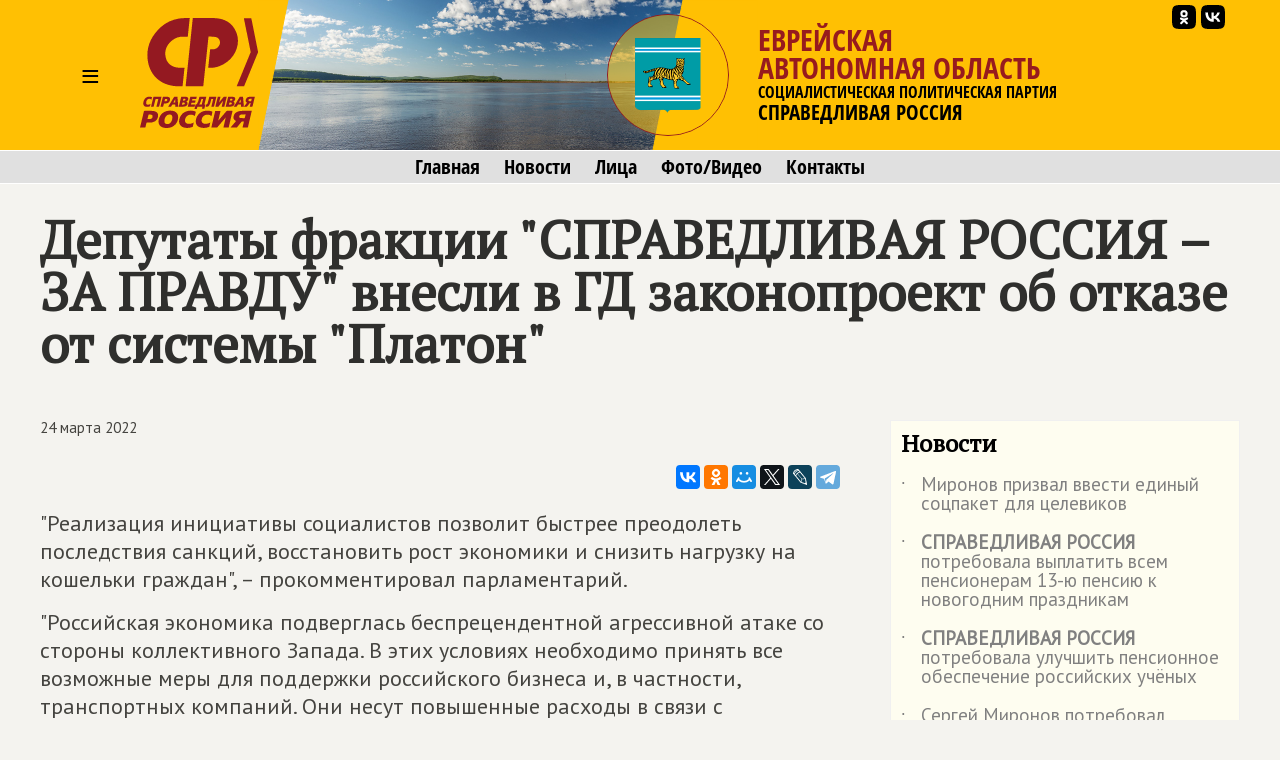

--- FILE ---
content_type: text/html; charset=windows-1251
request_url: https://eao.spravedlivo.ru/20085310
body_size: 40975
content:
<!DOCTYPE HTML PUBLIC "-//W3C//DTD HTML 4.01//EN" "http://www.w3.org/TR/html4/strict.dtd">
<html>
<head>
	<meta http-equiv="Content-Type" content="text/html; charset=windows-1251">

	<title>Депутаты фракции "СПРАВЕДЛИВАЯ РОССИЯ – ЗА ПРАВДУ" внесли в ГД законопроект об отказе от системы "Платон" | СПРАВЕДЛИВАЯ РОССИЯ – Еврейская<br>автономная область</title>
	
	<meta name="viewport" content="width=device-width, user-scalable=no">

	<META NAME="keywords" CONTENT="">
	<META NAME="description" CONTENT="Председатель Партии СПРАВЕДЛИВАЯ РОССИЯ – ЗА ПРАВДУ, руководитель партийной фракции в Госдуме Сергей Миронов и депутаты фракции внесли сегодня в ГД законопроект, предусматривающий отмену действия системы по взиманию платы за проезд большегрузных автомобилей 'Платон'.">
	<META NAME="robots" CONTENT="all">
	<META NAME="revisit" CONTENT="1">
		
	<meta name='yandex-verification' content='5b26adcdd68384f0' />
		

	<meta property="og:image" content="https://eao.spravedlivo.ru/depot/pict/219/21948809600540.jpg" />
	<meta property="og:title" content="Депутаты фракции 'СПРАВЕДЛИВАЯ РОССИЯ – ЗА ПРАВДУ' внесли в ГД законопроект об отказе от системы 'Платон' | СПРАВЕДЛИВАЯ РОССИЯ – Еврейская<br>автономная область" />
	<meta property="og:url" content="https://eao.spravedlivo.ru/20085310" />
	<meta property="og:description" content="Председатель Партии СПРАВЕДЛИВАЯ РОССИЯ – ЗА ПРАВДУ, руководитель партийной фракции в Госдуме Сергей Миронов и депутаты фракции внесли сегодня в ГД законопроект, предусматривающий отмену действия системы по взиманию платы за проезд большегрузных автомобилей 'Платон'." />
	
	<link rel="image_src" href="https://eao.spravedlivo.ru/depot/pict/219/21948809600540.jpg" />
	
	<link rel="icon" href="favicon.ico" type="image/x-icon">
	<link rel="icon" href="https://eao.spravedlivo.ru/file/_core/srpzp_icon.svg" type="image/svg+xml">
	
	<link href="https://fonts.googleapis.com/css?family=PT+Sans|PT+Serif&display=swap" rel="stylesheet">
	

	<link rel="stylesheet" href="https://spravedlivo.ru/core/addns/rslides/responsiveslides.css">
	<script src="https://spravedlivo.ru/core/addns/jquery/jquery.min.js"></script>
	<script src="https://spravedlivo.ru/core/addns/rslides/responsiveslides.min.js"></script>	
	
	
	
	
</head><style>


@font-face {
  font-family: "fOSC";

  src: url("file/font/fOSC.woff") format("woff"), 
    url("file/font/fOSC.woff2") format("woff2"); 
  font-weight: normal;
  font-style: normal;
}

* {box-sizing: border-box;}

body
{
	margin: 0;
	font-size: 16px; 
	font-family: arial, sans-serif;
	overflow-y: scroll;
	background-color: #f4f3ef;
}


.g_stripe
{
	width: 100%;
	text-align: center;
}

.g_segment
{
    width: 1200px;
    margin: 0 auto;

    padding: 0px;
    text-align: left;
	vertical-align: top;
}

.g_mono_maincolumn
{
	display: inline-block;
    width: 100%; max-width: 1200px;
    margin: 0 auto;
    padding: 0px; 
    text-align: left;
	vertical-align: top;

}



.g_2clmn_maincolumn
{
	display: inline-block;
    width: 100%; max-width: 800px;
    margin: 0 auto;
    padding: 0px; padding-top: 50px; padding-bottom: 50px;
    text-align: left;
	vertical-align: top;

}

.g_2clmn_spacecolumn
{
	display: inline-block;
    width: 50px;
    margin: 0 auto;
    padding: 0px; padding-top: 50px; padding-bottom: 50px;
	vertical-align: top;

}

.g_2clmn_addncolumn
{
	display: inline-block;
    width: 350px;
    margin: 0 auto;
    padding: 0px; padding-top: 50px; padding-bottom: 50px;
    text-align: left;
	vertical-align: top;

}


@media (max-width: 1219px)
{
	.g_segment, .g_mono_maincolumn, .g_2clmn_addncolumn
	{
		width: 800px;
	}

	.g_2clmn_spacecolumn
	{	
		display: none;
	}

}

@media (max-width: 819px)
{
	.g_segment, .g_mono_maincolumn, .g_2clmn_addncolumn
	{
		width: 100%;
	}
	
	.g_2clmn_maincolumn, .g_mono_maincolumn, .g_2clmn_addncolumn
	{
		padding: 10px;
	}
	
}


</style>

<body><style>

.gnrl_stripe
{
	display: inline-block;
	width: 100%;
	text-align: center;
}

.gnrl_monosegment
{
	display: inline-block;
	width: 1560px;
    margin: 0 auto;
	
    padding: 0px 20px 0px 20px;
    text-align: center;
	vertical-align: top;
}

.n010_ttl
{
	font-family: 'PT Serif', serif; font-size: 52px; font-weight: bold; color: #2f2f2d; line-height: 52px;
	margin-top: 30px; margin-bottom: 0px;
}

.n010_subttl
{
	font-family: 'PT Serif', serif; font-size: 20px; font-weight: bold; color: #2f2f2d; line-height: 20px;
	margin-top: 5px; margin-bottom: 10px;
}


.n010_stripe
{
	display: inline-block;
	width: 100%;
	text-align: center;
	
}

.n010_addnsegment
{
	display: inline-block;
    width: 300px;
    margin: 0 auto;
	margin-top: 30px;

    padding: 0px;
	padding-bottom: 30px;
    text-align: left;
	vertical-align: top;
	

}


.n010_mainsegment
{
	display: inline-block;
    width: 900px;
    margin: 0 auto;
	margin-top: 30px;
	
    padding-top: 0px; padding-bottom: 20px;
	padding-left: 40px; padding-right: 20px;
    text-align: left;
	vertical-align: top;
	

}

.n010_leftline
{
	border-left: 3px solid #F5B803;
}

.n010_rightline
{

	border-right: 3px solid #F5B803;
	margin-bottom: 30px;
}


.n010_mainsegment_duma
{
	background-color: #f4f3ef;
}

@media (max-width: 1560px)
{
	.gnrl_monosegment
	{
		width: 1200px;
	}
}


@media (max-width: 1199px)
{
	.gnrl_monosegment
	{
		width: 700px;
		padding: 0px;		
	}
	
	
	.n010_mainsegment
	{
		width: 800px;
		padding: 0px;
		padding-left: 20px;
	}

	.n010_addnsegment
	{
		display: none;
	}
	
	.n010_ttl
	{
		font-size: 46px; line-height: 46px;	
	}
	
}

@media (max-width: 799px)
{
	.gnrl_monosegment
	{
		width: 640px;
		padding: 0px;		
	}
	
	.n010_mainsegment
	{
		width: 620px;
		padding: 0px;
		padding-left: 20px;
	}

	
	.n010_ttl
	{
		font-size: 42px; line-height: 42px;	
	}
}

@media (max-width: 500px)
{
	.gnrl_monosegment
	{
		width: 100%;
		padding: 0px;
	}
	
	
	.n010_mainsegment
	{
		margin: 0px;
		padding: 10px;
		width: 100%;

	}
	
	.n010_ttl
	{
		font-size: 38px; line-height: 38px;
		width: 100%;
	}

}





</style><script language="JavaScript">

c304_soh_current="";

function CH402_SoH(s)
{
	if (c304_soh_current!="")
	{
		document.getElementById("ch402"+c304_soh_current).style.display="none";
		document.getElementById("ch402l").style.display="block";

//		document.getElementById("ch402mi"+c304_soh_current).style.backgroundColor="#ffffff";
		document.getElementById("ch402mi"+c304_soh_current).style.color="#000000";
	}
	
	if (c304_soh_current!=s)
	{
		document.getElementById("ch402"+s).style.display="block";
		document.getElementById("ch402l").style.display="none";
//		document.getElementById("ch402mi"+s).style.backgroundColor="#fab512";
		document.getElementById("ch402mi"+s).style.color="#a00000";
		c304_soh_current=s;
	}
	else
		c304_soh_current="";
}

</script><style>

.c304_stripe
{
	position: relative;
	display: block;	
	width: 100%;
	text-align: center;
	background-color: #FFC003;
}

.c304_segment
{
	position: relative;
	display: block;
    width: 1200px; height: 150px;
    margin: 0 auto;

    padding: 0px;
    text-align: left;
	vertical-align: top;

}

.c304_topline
{
	display: none;
	width: 100%;
	text-align: center;
	background-color: #882625;
	border-top: 1px solid #ffffff;
	border-bottom: 1px solid #ffffff;
	font-family: 'fOSC', sans-serif; font-size: 14px; color: #ffffff; line-height: 18px; 
}



.c304_stripe_qmenu
{
	width: 100%;
	text-align: center;
	background-color: #e0e0e0;
	border-top: 1px solid #ffffff;
	border-bottom: 1px solid #ffffff;
}

.c304_segment_qmenu
{
    width: 1200px;
    margin: 0 auto;

    padding-top: 5px; padding-bottom: 5px;
    text-align: center;
	vertical-align: top;

}


.c304_segment_qmenu_item
{
	display: inline-block;
	font-family: 'fOSC', sans-serif; font-size: 20px; color: #000000; line-height: 22px; 
	text-decoration: none; 
	margin-left: 12px; margin-right: 12px;
}

.c304_segment_qmenu_item:hover
{
	color: #971B1E;
}

.c304_stripe_menu
{
	display: none;
	width: 100%;
	text-align: center;
	background-color: #e0e0e0;
	
}

.c304_segment_menu
{
    width: 1200px;
    margin: 0 auto;

    padding: 0px; padding-top: 20px; padding-bottom: 20px;
    text-align: left;
	vertical-align: top;
}

.c304_segment_menu_group
{
	position: relative;
	display: inline-block; overflow: hidden;
	width: 399px;

	padding: 0px; padding-left: 20px; padding-bottom: 30px;
	margin: 0px;
	text-decoration: none;
	vertical-align: top;
	
	
}

.c304_smg_title
{
	font-family: 'PT Serif', serif;	font-size: 22px; color: #000000; line-height: 24px; font-weight: bold;
	margin-top: 0px; margin-bottom: 20px;
}

.c304_smg_item
{
	display: block;
	font-family: 'PT Sans', sans-serif;	font-size: 16px; color: #202020; line-height: 16px; font-weight: bold;
	text-decoration: none;
	margin-top: 8px; margin-bottom: 0px;
}










.c304_sandwich
{
	position: relative;
	display: table-cell;
	width: 100px; height: 150px;
	font-family: 'PT Sans', sans-serif; font-size: 32px; color: #000000; line-height: 150px; font-weight: normal; 
	text-align: center;
	cursor: pointer;
	vertical-align: middle;
}





.c304_leftset
{
	position: relative;
	display: table-cell;
	width: 500px; height: 150px;
	vertical-align: top;
	overflow: hidden;
}

.c304_leftset_poster
{
	position: absolute; top: 0px; left: 0px;
	height: 100%; max-height: 150px;
}

.c304_leftset_corners
{
	position: absolute; display: block;
}

.c304_leftset_herb
{
	position: absolute; top: 10px; right: 25px;
	height: 130px;
}

.c304_leftset_h
{
	position: absolute; top: 14px; right: 29px;
	width: 122px; height: 122px;
	border: 1px solid #941A1F;
	border-radius: 61px;
	overflow: hidden;
}

.c304_h
{
	position: relative;
	width: 122px; height: 122px;
	border: 1px solid #941A1F;
	border-radius: 61px;
	overflow: hidden;
}


.c304_leftset_hbg
{
	position: absolute; top: 0px; left: 0px; width: 122px; height: 122px;
	background-color: #FFC003;

	opacity: 0.5;
}

.c304_leftset_himg
{
	position: absolute; 
	width: 100%; height: 100%;
}



.c304_logo, .c304_emblem
{
	position: relative;
	display: table-cell;
	height: 150px;
	vertical-align: middle;
}


.c304_emblem
{
	display: none;
}

.c304_img
{
	position: relative;
	display: inline-block;
	height: 110px;
}



.c304_rightset
{
	position: relative;
	display: table-cell;
	height: 150px;
	vertical-align: middle;
	padding-right: 10px;
}


.c304_rightset_smset
{
	position: absolute;
	display: block; 
	top: 0px; right: 15px;

}

.c304_rightset_sm
{
	position: relative;
	display: inline-block; float: right;
}

.c304_rightset_sm_img
{
	position: relative;
	display: inline-block;
	width: 24px; height: 24px;
	margin-top: 5px; margin-left: 5px;
}



.c304_rightset_rgn
{
	position: relative;

	font-family: 'fOSC', sans-serif; font-size: 30px; color: #971B1E; line-height: 28px;
	text-decoration: none; text-transform: uppercase;
}

.c304_rightset_gnrl
{
	position: relative;

	font-family: 'fOSC', sans-serif; font-size: 16px; color: #000000; line-height: 20px;
	text-decoration: none; text-transform: uppercase;

}

.c304_rightset_gnrl_pn
{
	font-size: 21px;
}



.c304_header_menu_item
{
	display: inline-block;
	height: 150px;
	font-family: 'PT Sans', sans-serif; font-size: 22px; color: #000000; line-height: 150px; font-weight: normal; 
	text-align: center;
	cursor: pointer;
	vertical-align: top;
	padding-left: 10px; padding-right: 10px;
	
}

.c304_header_menugroup
{
	display: inline-block;
	height: 150px;
	vertical-align: top;
	margin-left: 30px;
	margin-right: 30px;

}



.c304_header_icongroup
{
	display: inline-block;
	height: 30px;
	vertical-align: top;
	margin-left: 30px;
	margin-top: 65px; 
}

.c304_header_smicongroup
{
	display: inline-block;
	width: 100px;
	height: 100px;
	vertical-align: top;
	margin-top: 50px; margin-left: 25px;

}


.c304_header_icongroup_icon
{
	position: relative;
	display: block; float: left;
	width: 25px;
	text-decoration: none;
	margin-top: 0px; margin-bottom: 5px; margin-left: 5px; margin-right: 0px;


}

@media (max-width: 1219px)
{
	.c304_segment
	{
		width: 800px;
	}
	.c304_leftset
	{
		display: none;
	}

	.c304_segment_menu, .c304_segment_qmenu
	{
		width: 800px;
	}
	
	.c304_emblem
	{
		display: table-cell;
	}	

	.c304_logo, .c304_emblem
	{
		padding-right: 10px;
	}
	
}

@media (max-width: 819px)
{
	.c304_segment
	{
		width: 100%;
	}
	
	.c304_segment_menu, .c304_segment_qmenu
	{
		width: 100%;
	}

	.c304_rightset_smset
	{
		display: none;
	}
	
	.c304_stripe_qmenu
	{
		border: 0px;
		height: 0px; max-height: 0px;
		overflow: hidden;
	}

	.c304_img
	{
		position: relative;
		display: inline-block;
		height: 100px;
	}

	.c304_h
	{
		width: 102px; height: 102px;
		border-radius: 51px;
	}

	.c304_logo
	{
		padding-left: 10px; padding-right: 20px;
	}

	.c304_sandwich
	{
		width: 75px;
	}

}


@media (max-width: 700px)
{
	.c304_topline
	{
		display: inline-block;
	}

	.c304_img
	{
		position: relative;
		display: inline-block;
		height: 80px;
	}	

	.c304_h
	{
		width: 82px; height: 82px;
		border-radius: 41px;
	}
	
	
	.c304_rightset_rgn
	{
		font-size: 26px; line-height: 28px;
	}

	.c304_rightset_gnrl
	{
		display: none;
		font-size: 12px; line-height: 14px;
	}	

	.c304_emblem
	{
		display: none;
	}
	
	.c304_sandwich
	{
		width: 50px;
	}
	
}

.c304_header
{
	display: table; 
}

.c304_headerset
{
	display: table-row; 
}

</style><div class="c304_stripe"><div class="c304_topline">СПРАВЕДЛИВАЯ РОССИЯ</div><div class="c304_segment"><div class="c304_header"><div class="c304_headerset"><div id="ch402miz" class="c304_sandwich" onClick="CH402_SoH('z')">&#8801;</div><a href="main" class="c304_logo"><img class="c304_img" src="file/_core/logo2025.svg"></a><a href="main" class="c304_emblem"><div class="c304_h"><img class="c304_leftset_himg" src="file/emblem/eao_em.png"></div></a><a href="main" class="c304_leftset"><img class="c304_leftset_poster" src="depot/pict/233/23367008500300.jpg"><svg xmlns="http://www.w3.org/2000/svg" version="1.1" width="600" height="150" class="c304_leftset_corners"><polygon points="0,0 30,0 0,150" stroke="#FFC003" stroke-width="1" fill="#FFC003" fill-rule="nonzero"/><polygon points="425,0 500,0 500,150 395,150" stroke="#FFC003" stroke-width="1" fill="#FFC003" fill-rule="nonzero"/></svg><div class="c304_leftset_h"><div class="c304_leftset_hbg"></div><img class="c304_leftset_himg" src="file/emblem/eao_em.png"></div></a><div class="c304_rightset"><div class="c304_rightset_rgn">Еврейская<br>автономная область</div><div class="c304_rightset_gnrl">Социалистическая политическая партия<br><span class="c304_rightset_gnrl_pn">СПРАВЕДЛИВАЯ РОССИЯ</span></div></div></div></div><div class="c304_rightset_smset"><a class="c304_rightset_sm" href="https://vk.com/public201279196"><img class="c304_rightset_sm_img" src="file/sm/vk.svg"></a><a class="c304_rightset_sm" href="https://ok.ru/group/58945509392451"><img class="c304_rightset_sm_img" src="file/sm/ok.svg"></a></div></div></div><div id="ch402l" class="c304_stripe_qmenu"><div class="c304_segment_qmenu"><a class="c304_segment_qmenu_item" href="main">Главная</a><a class="c304_segment_qmenu_item" href="news">Новости</a><a class="c304_segment_qmenu_item" href="faces">Лица</a><a class="c304_segment_qmenu_item" href="mmedia">Фото/Видео</a><a class="c304_segment_qmenu_item" href="contacts">Контакты</a></div></div><div id="ch402z" class="c304_stripe_menu"><div class="c304_segment_menu"><div class="c304_segment_menu_group"><div class="c304_smg_title">Региональное отделение</div><a class="c304_smg_item" href="main">Главная</a><a class="c304_smg_item" href="news">Новости</a><a class="c304_smg_item" href="faces">Лица</a><a class="c304_smg_item" href="mmedia">Фото/Видео</a><a class="c304_smg_item" href="contacts">Контакты</a></div><div class="c304_segment_menu_group"><div class="c304_smg_title">В соцсетях</div><a class="c304_smg_item" href="https://vk.com/public201279196">ВКонтакте</a><a class="c304_smg_item" href="https://ok.ru/group/58945509392451">Одноклассники</a></div><div class="c304_segment_menu_group"><div class="c304_smg_title">О Партии</div><a href="https://spravedlivo.ru/join" class="c304_smg_item">Вступить</a><a href="https://spravedlivo.ru/program" class="c304_smg_item">Программа партии</a><a href="https://spravedlivo.ru/history" class="c304_smg_item">История партии</a><a href="https://spravedlivo.ru/statute" class="c304_smg_item">Устав</a><a href="https://spravedlivo.ru/logo" class="c304_smg_item">Символика</a><a href="https://spravedlivo.ru/partners" class="c304_smg_item">Партнеры</a><a href="https://spravedlivo.ru/branches" class="c304_smg_item">Региональные отделения</a><a href="https://spravedlivo.ru/newspaper" class="c304_smg_item">Партийная газета</a><a href="https://spravedlivo.ru/contacts" class="c304_smg_item">Контакты</a></div></div></div><style>


.n014_titleblock
{
	display: block;
	width: 100%;
	font-family: 'PT Sans', sans-serif; font-size: 22px; color: #44433F; line-height: 28px;
	margin-top: 0px; margin-left: 0px; margin-right: 0px; margin-bottom: 30px;
}


.n014_textbody
{
	display: block;
	width: 100%;
	font-family: 'PT Sans', sans-serif; font-size: 22px; color: #44433F; line-height: 28px;
	margin-top: 0px; margin-left: 0px; margin-right: 0px; 
}

.n014_shareblock
{
	display: block;
	width: 100%;
	margin-top: 20px; margin-bottom: 20px;
	text-align: right;
}



div.df_body
{
	width: 600px;
	font-family: Georgia; font-size: 14px; font-weight: normal; color: black; line-height: 18px;
	text-align: justify;
	margin-top: 0px; margin-bottom: 0px; margin-left: 0px; margin-right: 0px;
}

p.df_
{
   font-family: inherit; font-size: inherit; font-weight: inherit; color: inherit; line-height: inherit;
	text-align: inherit;
	margin-top: 0px; margin-bottom: 15px;
}

a.df_:link, a.df_:active, a.df_:visited, a.df_:hover
{
   font-family: inherit; font-size: inherit; font-weight: inherit; color: #0072BC;
	text-decoration: none;
}

a.df_:hover
{
	text-decoration: underline;
}

ul.df_, ol.df_, li.df_
{
   font-family: inherit; font-size: inherit; font-weight: inherit; color: inherit; line-height: inherit;
}

p.df_heading
{
	font-family: 'PT Serif', serif;	font-size: 28px; color: #961B20; line-height: 32px; font-weight: bold;
	margin-top: 50px; margin-bottom: 15px;
	text-align: left; text-transform: uppercase;
}

p.df_subheading
{
	font-family: 'PT Serif', serif; font-size: 24px; color: #961B20; font-weight: bold; line-height: 28px; 
	margin-top: 30px; margin-bottom: 15px;
	text-align: left;
}


div.df_leading 
{
	position: relative; 
	font-family: inherit; font-size: inherit; font-weight: bold; color: #445566;
	background: url(depot/img/lbar.gif) repeat-y 0px 0px;
	margin-bottom: 15px;
	padding-left: 20px;
}

div.df_small
{
	position: relative; 
	font-family: inherit; font-size: 11px; font-weight: normal; line-height: 15px;
}

div.df_shift
{
	position: relative; display: block; float: none;
	font-family: inherit;
	margin-left: 50px;
}


div.df_left
{
   font-family: inherit;
	position: relative; 
	text-align: left;
}

div.df_right
{
   font-family: inherit;
	position: relative; 
	text-align: right;
}

div.df_localize
{
	position: relative; display: block; float: none; 
	font-family: inherit; font-size: 14px;
	padding-left: 10px; padding-top: 10px; padding-bottom: 10px; padding-right: 10px;
	background-color: #FFF1AF;
	border: 1px dotted #FAB512;
	margin-bottom: 15px;
}




a.df_download:link, a.df_download:active, a.df_download:visited, a.df_download:hover
{
	position: relative; display: block; float: none; 
	font-size: 11px; font-family: Arial; font-weight: bold; color: #505050; line-height: 14px;
	text-decoration: none; text-transform: uppercase; text-align: left;
	background-color: #FFF1AF;	background-image: url(/depot/img/dlicn.gif); background-position: left top; background-repeat: no-repeat;
	border: 1px dotted #FAB512;
	padding-left: 50px; padding-top: 10px; padding-bottom: 10px; padding-right: 10px;
	margin-bottom: 15px;
}

a.df_download:hover
{
	color: #EF3030;
}


div.df_binder
{
	position: relative; float: none; overflow: hidden;
	width: 600px; height: 25px;
	margin-bottom: 15px;
}

div.df_binder_item,
a.df_binder_item:link, a.df_binder_item:active, a.df_binder_item:visited, a.df_binder_item:hover
{
	position: relative; display: block; float: left;
	width: 199px; height: 25px;
	font-family: 'OpnSnsCndnsd'; font-size: 14px; color: #303030; font-weight: bold; line-height: 25px;
	text-align: center; text-decoration: none;
	background-color: #F5F3BB;
	margin-top: 0px;	margin-bottom: 0px; margin-right: 1px;
}

div.df_binder_item
{
	color: #C5C38B;
}

a.df_binder_item:hover
{
	background-color: #FFCC00;
}

p.df_entitle
{
	font-family: 'OpnSnsCndnsd'; font-size: 14px; color: #808080; font-weight: bold; line-height: 16px;
	margin-top: 0px; margin-bottom: 5px;
}


p.df_caption
{
	position: relative; 
	font-family: Georgia; font-size: 14px; color: #808080; font-weight: bold; line-height: 16px;	font-style: italic;
	background: url(depot/img/ubar.gif) repeat-y 0px 0px;
	margin-top: -10px; margin-bottom: 15px;
	padding-left: 10px;
}


.df_banner
{	
	position: relative; display: inline-block;
	width: 100%; max-width: 800px; 
	margin-bottom: 15px;
	text-align: center; text-decoration: none;
}


div.df_picture
{	
	position: relative; 
	width: 100%; max-width: 800px; 
	margin-bottom: 15px;
	text-align: center;
}

img.df_picture
{
	width: 100%;
	border: 1px solid #D6D6D6;
}

.df_card
{	
	display: inline-block;

	width: 602px; 
	margin-bottom: 15px;
	text-align: left;
	background-color: #FCE281;
}

.df_card_img
{
	display: block; float: left;
	width: 197px;
	margin: 0px; padding: 0px;
	border-right: 5px solid #ffffff;
}

.df_card_txt
{
	display: block; float: left;
	width: 340px;
	margin-left: 30px; margin-right: 30px;
	font-family: Georgia; font-size: 14px; font-weight: normal; color: black; line-height: 18px;
}



div.df_movie
{	
	position: relative;
	width: 100%; max-width: 800px;
	margin-bottom: 15px;
}

audio.df_sound
{	
	position: relative; width: 600px; 
	margin-bottom: 15px;
}

div.df_nosound
{
	position: relative; display: block; float: none; 
	font-family: inherit; font-size: 14px;
	text-align: center;
	padding-left: 10px; padding-top: 10px; padding-bottom: 10px; padding-right: 10px;
	background-color: #FFF1AF;
	border: 1px dotted #FAB512;
	margin-bottom: 15px;
}



font.df_error
{
	color: red; font-weight: bold;
}


span.df_footnote
{
	position: relative; 
	color: green; font-weight: bold; font-style: normal;
	cursor: default;
}

table.df_footnote, table.df_footnote_ie
{
	position: absolute; display: none;
	left: -120px;
	width: 240px; max-width: 240px;
	border: 1px solid grey;
	background-color: #F5F3BB;
	padding-top: 5px; padding-bottom: 5px; padding-left: 5px; padding-right: 5px;
}

table.df_footnote
{
	bottom: 17px;
}

table.df_footnote_ie
{
	top: 17px;
}

p.df_footnote
{
	position: relative; 
	font-size: 11px; font-weight: normal; line-height: 15px;
	margin-top: 0px;	margin-bottom: 0px;
	text-align: left;
}

sup.df_footnote
{
	background-color: #F5F3BB;
	font-size: 10px; font-weight: normal; line-height: 5px; font-weight: bold; color: #505050;
	margin-left: 2px;margin-right: 2px; margin-top: 0px;  margin-bottom: 0px; 
	padding-left: 2px; padding-right: 1px; padding-top: 0px; padding-bottom: 0px; 
}



div.df_slide
{	
	position: absolute; top: 0px; left: 0px;
	visibility: hidden; opacity: 0;
	width: 100%; max-width: 800px; 
}

div.df_slider
{	
	position: relative; overflow-y: hidden;
	width: 100%; max-width: 800px;
	margin-bottom: 5px;
}



div.df_slider_left, div.df_slider_right 
{
	position: absolute; left: 0px; top: 0px;
	margin: 0px; 
	width: 290px; 
	cursor: pointer;
	background-image: url(/depot/img/e.gif);
	background-repeat: no-repeat; background-position: left center;
}

div.df_slider_right
{
	left: 310px;
	background-repeat: no-repeat; background-position: right center;
}

div.df_slider_left:hover
{
	background-image: url(/depot/img/dftags/slider_prev.png); 
}

div.df_slider_right:hover
{
	background-image: url(/depot/img/dftags/slider_next.png); 
}

	
div.df_slider_page
{
	position: absolute; top: 5px;
	width: 30px; height: 45px;
	font-family: 'Arial'; font-size: 12px; line-height: 45px; font-weight: bold; font-style: italic; color: #303030;
	text-align: center;
	cursor: pointer;
	background-image: url(/depot/img/dftags/slider_page.png); 
}

div.df_slide_caption
{
	position: absolute; display: block;
	bottom: 5px; left: 5px;
	width: 590px; height: 50px;
	background-image: url(/depot/img/dftags/slider_signature_bg.png); 
}

p.df_slide_caption
{
	font-family: 'Arial'; font-size: 11px; line-height: 13px; color: white;
	padding: 5px;
	margin: 0px;
	text-align: left;
}










.df_datasheet
{
	table-layout: fixed;  border-collapse: collapse;
	width: 600px; 
	border: 1px solid #808080;
	margin-bottom: 15px;   
}

.df_datasheet td
{
	font-size: 11px;
	padding-left: 3px;
	padding-right: 3px;
	padding-top: 3px;
	padding-bottom: 3px;
	background-color: white;
}

td.df_datasheet_l
{
	text-align: left;
}
td.df_datasheet_r
{
	text-align: right;
}

td.df_datasheet_c
{
	text-align: center;
}

td.df_datasheet_title
{
	background-color: #F5F3BB;
	font-weight: bold;
	text-align: center;
}


hr.df_liner
{
	
	margin-bottom: 30px;
}


@media (max-width: 819px)
{
	.n014_textbody
	{
		padding: 5px;
	}
}


.ytiframe
{
	display: block;
	margin: 0px auto;
	width: 100%; max-width: 800px; 
	height: 450px;
}

@media (max-width: 900px)
{
	.ytiframe
	{
		width: 640px;
		height: 360px;
	}
}

@media (max-width: 700px)
{
	.ytiframe
	{
		width: 400px;
		height: 225px;
	}
}

@media (max-width: 450px)
{
	.ytiframe
	{
		width: 100%;
	}
}

</style><script language="JavaScript">

slideshow_new_no=1;
slideshow_cur_no=1;
slideshow_count=3;
slideshow_transition=0;

function slideshowTransition()
{
	document.getElementById("df_slide_"+slideshow_cur_no).style.opacity=(1-0.2*slideshow_transition);
	document.getElementById("df_slide_"+slideshow_new_no).style.opacity=(0.2*slideshow_transition);

	slideshow_transition++;

	if (slideshow_transition>5)
	{
		slideshow_transition=0;

		document.getElementById("df_slide_"+slideshow_cur_no).style.visibility="hidden";

		slideshow_cur_no=slideshow_new_no;
		clearInterval(slideshowmotion);
	}

}

function DFSlideJump(param,cnt)
{

	if (slideshow_transition==0)
	{
		slideshow_new_no=param;
		shift_pager=0;
		if (cnt<20)
			shift_pager=(600-cnt*30)/2;


		if (param=='next')
			slideshow_new_no=slideshow_cur_no+1;
		if (param=='prev')
			slideshow_new_no=slideshow_cur_no-1;

		if (slideshow_new_no<1)
			slideshow_new_no=cnt;
		if (slideshow_new_no>cnt)
			slideshow_new_no=1;

		if (slideshow_cur_no!=slideshow_new_no)
		{
			slideshow_transition=1;

			document.getElementById("df_slide_"+slideshow_new_no).style.visibility="visible";

			document.getElementById("df_slider_pagemark").style.left=(slideshow_new_no-1)*30;

			if (slideshow_new_no>19)
				document.getElementById("df_slider_pagebar").style.left=-30*(slideshow_new_no-19);
			else
				document.getElementById("df_slider_pagebar").style.left=shift_pager;

			slideshowmotion=setInterval(slideshowTransition,50);
		}
	}
}



</script><style>

.c308_data
{
	font-size: 15px; line-height: 15px;
	margin: 0px;
	padding: 0px;
}

.c311_newspaper
{
	position: relative;
	display: inline-block;
	width: 100%; max-width: 400px;
	border: 1px solid #f0f0f0;
	margin-bottom: 10px;
}

.c311_newspaper_cover
{
	position: relative;
	display: inline-block;
	width: 100%;
}



.c308_banner
{
	position: relative;
	display: inline-block;
	width: 100%; 
	border: 1px solid #f0f0f0;
	margin-bottom: 10px;
	text-decoration: none;
	text-align: center;
}



.n060_smg_group
{
	position: relative; display: inline-block;
	width: 100%;
	margin-bottom: 20px;
	background-color: #FEFDF0;
	border: 1px solid #f0f0f0;
	padding: 10px;
}

.n060_smg_title
{
	position: relative; display: inline-block;
	width: 100%;
	font-family: 'PT Serif', serif;	font-size: 24px; color: #000000; line-height: 24px; font-weight: bold;
	margin-top: 0px; margin-bottom: 0px;

	padding-bottom: 20px;
	
}

.n060_smg_item
{
	position: relative; display: block;
	width: 100%;
	font-family: 'PT Sans', sans-serif;	font-size: 19px; color: #808080; line-height: 19px;
	text-decoration: none;
	margin-top: 0px; margin-bottom: 0px;
	padding-left: 20px; padding-bottom: 20px;

}

.n060_smg_item:hover
{
	font-weight: bold;
}

.n060_smg_item_dot
{
	position: absolute; display: block;
	left: 0px; top: 5px; 
}


.c308_viewcnt
{
	position: relative;
	display: inline-block;
	height: 22px;
	background-color: grey;
	margin-left: 10px;
	padding: 2px; padding-left: 32px; padding-right: 5px; 
	font-family: 'PT Sans', sans-serif;	font-size: 18px; color: #ffffff; line-height: 18px;
	border-radius: 3px;
}

.c308_viewcnt_eye
{
	position: absolute; top: 3px; left: 4px;
	height: 16px;
}

</style><div class="g_stripe"><div class="g_segment"><div class="g_mono_maincolumn" style="padding-bottom: 0px;"><p class="n010_ttl">Депутаты фракции "<b>СПРАВЕДЛИВАЯ РОССИЯ – ЗА ПРАВДУ</b>" внесли в ГД законопроект об отказе от системы "Платон"</p></div><div class="g_2clmn_maincolumn"><div class="n014_titleblock"><p class="c308_data">24 марта 2022</p></div><div class="n014_shareblock"><script type="text/javascript" src="//yastatic.net/es5-shims/0.0.2/es5-shims.min.js" charset="utf-8"></script><script type="text/javascript" src="//yastatic.net/share2/share.js" charset="utf-8"></script><div class="ya-share2" data-services="vkontakte,odnoklassniki,moimir,twitter,lj,telegram" 

	data-url="https://eao.spravedlivo.ru/20085310" 
	data-title="Депутаты фракции 'СПРАВЕДЛИВАЯ РОССИЯ – ЗА ПРАВДУ' внесли в ГД законопроект об отказе от системы 'Платон' | СПРАВЕДЛИВАЯ РОССИЯ – Еврейская<br>автономная область" 
	data-image="https://eao.spravedlivo.ru/depot/pict/219/21948809600540.jpg" 
	data-description="Председатель Партии СПРАВЕДЛИВАЯ РОССИЯ – ЗА ПРАВДУ, руководитель партийной фракции в Госдуме Сергей Миронов и депутаты фракции внесли сегодня в ГД законопроект, предусматривающий отмену действия системы по взиманию платы за проезд большегрузных автомобилей 'Платон'." 

	data-counter=""></div></div><div class="n014_textbody"><p class="df_">"Реализация инициативы социалистов позволит быстрее преодолеть последствия санкций, восстановить рост экономики и снизить нагрузку на кошельки граждан", – прокомментировал парламентарий.</p><p class="df_">"Российская экономика подверглась беспрецендентной агрессивной атаке со стороны коллективного Запада. В этих условиях необходимо принять все возможные меры для поддержки российского бизнеса и, в частности, транспортных компаний. Они несут повышенные расходы в связи с обязанностью платить в счет возмещения вреда, причиняемого федеральным дорогам автомобилями с разрешенной максимальной массой более 12 тонн", – прокомментировал руководитель фракции.</p><p class="df_">Он напомнил, что сегодня в "Платоне" зарегистрировано более полутора миллионов грузовиков массой более 12 тонн. За каждый километр проезда по федеральным трассам с большегрузов берут по 2,54 рубля. "Это немало, и на круг набегают очень большие деньги. Совершенно очевидно, что отмена платы за проезд позволит существенно снизить издержки перевозчиков, сохранить и возобновить использование прежних логистических цепочек. Кроме того, российская экономика быстрее оправится от санкционного давления и разрыва международных хозяйственных связей", – отметил Сергей Миронов.</p><p class="df_">"Позитивные изменения будут и у российских граждан. Отмена системы взимания платы с большегрузов уменьшит издержки на доставку продуктов питания в магазины и торговые сети, а значит, эта мера будет способствовать сдерживанию роста цен на продовольствие", – заключил Председатель партии.</p></div></div><div class="g_2clmn_spacecolumn"></div><div class="g_2clmn_addncolumn"><noindex><div class="n060_smg_group"><div class="n060_smg_title">Новости</div><a href="27542610" class="n060_smg_item"><div class="n060_smg_item_dot">&dot;</div>Миронов призвал ввести единый соцпакет для целевиков</a><a href="27380110" class="n060_smg_item"><div class="n060_smg_item_dot">&dot;</div><b>СПРАВЕДЛИВАЯ РОССИЯ</b> потребовала выплатить всем пенсионерам 13-ю пенсию к новогодним праздникам</a><a href="27334110" class="n060_smg_item"><div class="n060_smg_item_dot">&dot;</div><b>СПРАВЕДЛИВАЯ РОССИЯ</b> потребовала улучшить пенсионное обеспечение российских учёных</a><a href="27280910" class="n060_smg_item"><div class="n060_smg_item_dot">&dot;</div>Сергей Миронов потребовал исключить снижение зарплат бюджетников при переходе на единую систему оплаты труда</a><a href="27216610" class="n060_smg_item"><div class="n060_smg_item_dot">&dot;</div>Представители <b>СПРАВЕДЛИВОЙ РОССИИ</b> предлагают отменить мусорную реформу и "общий котел" капремонта</a></div></noindex></div></div></div><style>

.ch417_stripe
{
	width: 100%;
	text-align: center;
	background-color: #fab512;
}

.ch417_segment
{
    width: 1200px;
    margin: 0 auto;

    padding: 20px;
    text-align: left;
	vertical-align: top;
}

.ch417_heading
{
	padding-left: 40px; padding-right: 40px; padding-top: 40px; padding-bottom: 0px;
}

.ch417_ending
{
	padding-left: 40px; padding-right: 40px; padding-top: 0px; padding-bottom: 40px;
}


.ch417_entitle
{
	font-family: 'PT Serif', serif; font-size: 32px; font-weight: bold; color: #333F2B; line-height: 32px;
	text-decoration: none; text-align: center;

}

.ch417_navilink
{
	display: inline-block;
	font-family: 'PT Sans', sans-serif; font-size: 14px; color: #96191F; line-height: 14px; font-weight: bold; 
	text-decoration: none; text-transform: uppercase;
	margin-right: 40px; 
}


.ch417_menu_group
{
	position: relative;
	display: inline-block; overflow: hidden;
	width: 340px;

	padding: 0px; padding-bottom: 10px;
	margin: 20px;
	text-decoration: none;
	vertical-align: top;
}



.ch417_item_image
{
	width: 100%;
}


.ch417_menu_group_title
{
	font-family: 'PT Sans', sans-serif;	font-size: 22px; color: #000000; line-height: 24px; font-weight: bold;
	margin-top: 20px; margin-bottom: 20px;
}

.ch417_menu_group_item
{
	display: block;
	font-family: 'PT Sans', sans-serif;	font-size: 17px; color: #900000; line-height: 18px; font-weight: bold;
	text-decoration: none;
	margin-top: 5px; margin-bottom: 0px;
}



@media (max-width: 1579px)
{
	.ch417_segment
	{
		width: 1200px;
	}
	
	.ch417_menu_group
	{
		width: 250px;
	}
}

@media (max-width: 1199px)
{
	.ch417_segment
	{
		width: 800px;
		padding: 10px;
	}
	
	.ch417_item
	{
		width: 240px; 
		margin: 10px;		
	}
}

@media (max-width: 799px)
{
	.ch417_segment
	{
		width: 100%;
		padding: 10px;
	}
	
	.ch417_item
	{
		width: 100%; 
		margin: 0px;
		padding-bottom: 40px;
	}
	
	.ch417_item_image
	{
		display: none;
	}
}

@media (max-width: 500px)
{
	.ch417_entitle
	{
		font-size: 32px; line-height: 32px;
	}
	
	.ch417_item_image
	{
		display: block;
	}
}




</style><a name="socialmedia"></a><div class="ch417_stripe"><div class="ch417_segment ch417_heading"><div class="ch417_entitle">Добавь в закладки</div></div><div class="ch417_segment"><div class="ch417_menu_group"><div class="ch417_menu_group_title">Сергей Миронов</div><a href="https://mironov.ru/" class="ch417_menu_group_item">Официальный сайт </a><a href="https://reception.mironov.ru/" class="ch417_menu_group_item" title="Интернет-приёмная Сергея Михайловича Миронова">Интернет-приёмная</a><a href="https://t.me/mironovonline" class="ch417_menu_group_item">Telegram</a><a href="https://dzen.ru/mironov_sergey" class="ch417_menu_group_item">Дзен</a><a href="https://twitter.com/mironov_ru" class="ch417_menu_group_item">Twitter</a><a href="https://vk.com/mironov_sergey" class="ch417_menu_group_item">ВКонтакте</a><a href="https://ok.ru/sergeymironov" class="ch417_menu_group_item">Одноклассники</a></div><div class="ch417_menu_group"><div class="ch417_menu_group_title">Партия</div><a href="https://t.me/telega_spravedlivosti" class="ch417_menu_group_item">Telegram</a><a href="https://dzen.ru/spravoross" class="ch417_menu_group_item">Дзен</a><a href="https://vk.com/spravo_ross" class="ch417_menu_group_item">ВКонтакте</a><a href="https://ok.ru/spravoross" class="ch417_menu_group_item">Одноклассники</a><a href="https://www.youtube.com/c/spravoross" class="ch417_menu_group_item">YouTube</a></div><div class="ch417_menu_group"><div class="ch417_menu_group_title">Организации</div><a href="http://www.spravmir.ru/" class="ch417_menu_group_item">Институт «Справедливый мир»</a><a href="http://spravedlivo.center/" class="ch417_menu_group_item">Центр защиты прав граждан</a><a href="https://spravedlivo.ru/msr" class="ch417_menu_group_item">Молодежь СПРАВЕДЛИВОЙ РОССИИ</a><a href="http://sdwomen.ru/" class="ch417_menu_group_item">Социал-демократический союз женщин России</a><a href="https://domsovet.tv/" class="ch417_menu_group_item">Домсовет</a></div></div></div><style>

.c305_stripe
{
	width: 100%;
	text-align: center;


	background-color: #666666;	
}



.c305_segment
{
    width: 1200px;
    margin: 0 auto;

    padding: 20px;
    text-align: left;
	vertical-align: top;
}


.c305_ending
{
	padding: 20px;
	background-color: #96191F;
}

.c305_ending_text
{
	font-family: 'fOSC'; font-size: 16px; font-weight: normal; color: #ffffff; line-height: 22px;
	text-decoration: none; text-align: center;
}





.c305_contact_group
{
	position: relative;
	display: inline-block; overflow: hidden;
	width: 340px;

	padding: 0px; padding-bottom: 10px;
	margin: 20px;
	text-decoration: none;
	vertical-align: top;
}

.c305_contact_group_icon
{
	position: absolute;
	top: 0px; left: 0px;
	width: 60px; height: 60px;
}

.c305_contact_group_title
{
	font-family: 'PT Sans', sans-serif;	font-size: 22px; color: #ffffff; line-height: 26px;
	margin-left: 70px; margin-top: 0px; margin-bottom: 20px;
	padding-bottom: 20px;
	border-bottom: 1px solid #808080;
}

.c305_contact_group_text
{
	display: block;
	font-family: 'PT Sans', sans-serif; font-size: 16px; font-weight: normal; color: #ffffff; line-height: 22px;	
	text-decoration: none;
	margin-left: 70px; margin-top: 5px; margin-bottom: 0px;
}



.c305_9may_fixed
{
	display: block;
	position: fixed;
	bottom: 10px; right: 10px;
	width: 70px; height: 70px;

	background-color: #a00000;
	font-family: 'Open Sans', sans-serif; font-size: 18px; color: #ffffff; line-height: 24px; font-weight: bold;
	text-transform: uppercase; text-decoration: none; text-align: center;
	margin: 0px;
	padding: 0px;
	border: 1px solid #ffffff;
	cursor: pointer;
	box-shadow: 0 14px 28px rgba(0,0,0,0.25), 0 10px 10px rgba(0,0,0,0.22);
	white-space: pre-line;
	opacity: 0.8;
	transition: 0.3s ease-in-out;
}

.c305_9may_fixed:hover
{
	opacity: 1;
	width: 100px; height: 100px;
}



@media (max-width: 1579px)
{
	.c305_segment
	{
		width: 1200px;
	}
	
	.c305_menu_group
	{
		width: 250px;
	}
}

@media (max-width: 1199px)
{
	.c305_segment
	{
		width: 800px;
		padding: 10px;
	}
	
	.c305_item
	{
		width: 240px; 
		margin: 10px;		
	}
}

@media (max-width: 799px)
{
	.c305_segment
	{
		width: 100%;
		padding: 10px;
	}
	
	.c305_item
	{
		width: 100%; 
		margin: 0px;
		padding-bottom: 40px;
	}
	
	.c305_9may_fixed
	{
		display: none;
	}

}

@media (max-width: 500px)
{
	.c305_contact_group
	{
		width: 100%;
		margin: 0px;
		margin-bottom: 30px;
	}

	.c305_contact_group_title	
	{
		margin-left: 0px;
		border-bottom: 0px;
		margin-bottom: 5px;
		padding-bottom: 0px;
	}

	.c305_contact_group_text
	{
		margin-left: 0px;
	}
	
	.c305_contact_group_icon
	{
		display: none;	
	}
}

</style><div class="c305_stripe c305_ending"><div class="c305_segment"><div class="c305_ending_text">Социалистическая политическая партия <b>СПРАВЕДЛИВАЯ РОССИЯ<br>Региональное отделение партии в Еврейской автономной области</b>
<br>&copy; 2006-2026</div></div></div><!-- Yandex.Metrika counter -->
<script type="text/javascript" >
   (function(m,e,t,r,i,k,a){m[i]=m[i]||function(){(m[i].a=m[i].a||[]).push(arguments)};
   m[i].l=1*new Date();k=e.createElement(t),a=e.getElementsByTagName(t)[0],k.async=1,k.src=r,a.parentNode.insertBefore(k,a)})
   (window, document, "script", "https://mc.yandex.ru/metrika/tag.js", "ym");

   ym(88972551, "init", {
        clickmap:true,
        trackLinks:true,
        accurateTrackBounce:true
   });
</script>
<noscript><div><img src="https://mc.yandex.ru/watch/88972551" style="position:absolute; left:-9999px;" alt="" /></div></noscript>
<!-- /Yandex.Metrika counter --></body>
</html>